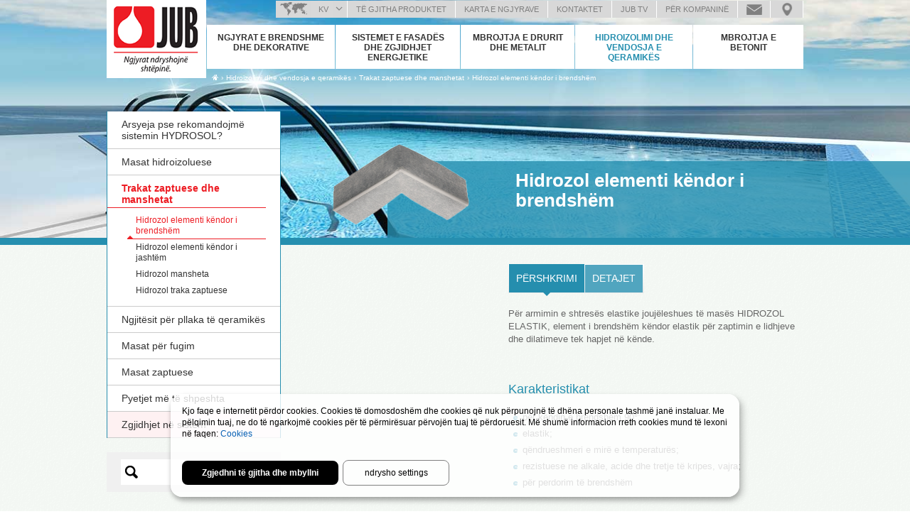

--- FILE ---
content_type: text/html; charset=utf-8
request_url: https://www.jubkosova.com/hidroizolimi-dhe-vendosja-e-qeramikes/trakat-zaptuese-dhe-manshetat/hidrozol-elementi-kendor-i
body_size: 13401
content:
<!doctype html>
<!-- paulirish.com/2008/conditional-stylesheets-vs-css-hacks-answer-neither/ -->
<!--[if lt IE 7]> <html class="no-js lt-ie9 lt-ie8 lt-ie7" lang="kv" xml:lang="kv" dir="ltr" 
  xmlns:og="http://ogp.me/ns#"
  xmlns:content="http://purl.org/rss/1.0/modules/content/"
  xmlns:dc="http://purl.org/dc/terms/"
  xmlns:foaf="http://xmlns.com/foaf/0.1/"
  xmlns:rdfs="http://www.w3.org/2000/01/rdf-schema#"
  xmlns:sioc="http://rdfs.org/sioc/ns#"
  xmlns:sioct="http://rdfs.org/sioc/types#"
  xmlns:skos="http://www.w3.org/2004/02/skos/core#"
  xmlns:xsd="http://www.w3.org/2001/XMLSchema#"> <![endif]-->
<!--[if IE 7]>    <html class="no-js lt-ie9 lt-ie8" lang="kv" xml:lang="kv" dir="ltr" 
  xmlns:og="http://ogp.me/ns#"
  xmlns:content="http://purl.org/rss/1.0/modules/content/"
  xmlns:dc="http://purl.org/dc/terms/"
  xmlns:foaf="http://xmlns.com/foaf/0.1/"
  xmlns:rdfs="http://www.w3.org/2000/01/rdf-schema#"
  xmlns:sioc="http://rdfs.org/sioc/ns#"
  xmlns:sioct="http://rdfs.org/sioc/types#"
  xmlns:skos="http://www.w3.org/2004/02/skos/core#"
  xmlns:xsd="http://www.w3.org/2001/XMLSchema#"> <![endif]-->
<!--[if IE 8]>    <html class="no-js lt-ie9" lang="kv" xml:lang="kv" dir="ltr" 
  xmlns:og="http://ogp.me/ns#"
  xmlns:content="http://purl.org/rss/1.0/modules/content/"
  xmlns:dc="http://purl.org/dc/terms/"
  xmlns:foaf="http://xmlns.com/foaf/0.1/"
  xmlns:rdfs="http://www.w3.org/2000/01/rdf-schema#"
  xmlns:sioc="http://rdfs.org/sioc/ns#"
  xmlns:sioct="http://rdfs.org/sioc/types#"
  xmlns:skos="http://www.w3.org/2004/02/skos/core#"
  xmlns:xsd="http://www.w3.org/2001/XMLSchema#"> <![endif]-->
<!--[if gt IE 8]><!--> <html class="no-js" xml:lang="kv" lang="kv" dir="ltr" 
  xmlns:og="http://ogp.me/ns#"
  xmlns:content="http://purl.org/rss/1.0/modules/content/"
  xmlns:dc="http://purl.org/dc/terms/"
  xmlns:foaf="http://xmlns.com/foaf/0.1/"
  xmlns:rdfs="http://www.w3.org/2000/01/rdf-schema#"
  xmlns:sioc="http://rdfs.org/sioc/ns#"
  xmlns:sioct="http://rdfs.org/sioc/types#"
  xmlns:skos="http://www.w3.org/2004/02/skos/core#"
  xmlns:xsd="http://www.w3.org/2001/XMLSchema#"> <!--<![endif]-->
  <head>

    <meta http-equiv="Content-Type" content="text/html; charset=utf-8" />
<link rel="shortcut icon" href="https://www.jubkosova.com/sites/www.jub.si/files/favicon.png" type="image/png" />
<meta content="IE=edge,chrome=1" http-equiv="X-UA-Compatible" />
<meta content="initial-scale=1.0, maximum-scale=1.0, user-scalable=no" name="viewport" />
<meta name="description" content="Për armimin e shtresës elastike joujëleshues të masës HIDROZOL ELASTIK, element i brendshëm këndor elastik për zaptimin e lidhjeve dhe dilatimeve tek hapjet në kënde. Karakteristikat për këndin e brendshëm 90°; elastik; qëndrueshmeri e mirë e temperaturës; rezistuese ne alkale, acide dhe tretje të kripes, vajra; për perdorim të brendshëm" />
<meta name="generator" content="Drupal 7 (https://www.drupal.org)" />
<link rel="canonical" href="https://www.jubkosova.com/hidroizolimi-dhe-vendosja-e-qeramikes/trakat-zaptuese-dhe-manshetat/hidrozol-elementi-kendor-i" />
<link rel="shortlink" href="https://www.jubkosova.com/node/4219" />
<meta property="og:site_name" content="JUB" />
<meta property="og:type" content="article" />
<meta property="og:url" content="https://www.jubkosova.com/hidroizolimi-dhe-vendosja-e-qeramikes/trakat-zaptuese-dhe-manshetat/hidrozol-elementi-kendor-i" />
<meta property="og:title" content="Hidrozol elementi këndor i brendshëm" />
<meta property="og:description" content="Për armimin e shtresës elastike joujëleshues të masës HIDROZOL ELASTIK, element i brendshëm këndor elastik për zaptimin e lidhjeve dhe dilatimeve tek hapjet në kënde. Karakteristikat për këndin e brendshëm 90°; elastik; qëndrueshmeri e mirë e temperaturës; rezistuese ne alkale, acide dhe tretje të kripes, vajra; për perdorim të brendshëm" />
<meta property="og:updated_time" content="2014-08-07T15:56:52+02:00" />
<meta property="article:published_time" content="2014-08-07T13:28:11+02:00" />
<meta property="article:modified_time" content="2014-08-07T15:56:52+02:00" />
    <title>Hidrozol elementi këndor i brendshëm | JUB</title>
    <link type="text/css" rel="stylesheet" href="https://www.jubkosova.com/sites/www.jub.si/files/css/css_xE-rWrJf-fncB6ztZfd2huxqgxu4WO-qwma6Xer30m4.css" media="all" />
<link type="text/css" rel="stylesheet" href="https://www.jubkosova.com/sites/www.jub.si/files/css/css_hYCLW089C9S9sP3ZYkuG6R-Q5ZHbEhblZBFjwZ_bE_I.css" media="all" />
<link type="text/css" rel="stylesheet" href="https://www.jubkosova.com/sites/www.jub.si/files/css/css_bfkTvs3oSzFcRQxWq_QP5Q1WwoFjFafeSQwfnIA8z_w.css" media="all" />
<link type="text/css" rel="stylesheet" href="https://www.jubkosova.com/sites/www.jub.si/files/css/css_LYsgESsB57xyAOrKREY3huesnUqvd0Fe5CynGTLqaVQ.css" media="all" />
    <!--[if lt IE 9]>
      <script src="/sites/www.jub.si/themes/jub/js/excanvas.js"></script>
    <![endif]-->
    <script type="text/javascript" src="https://www.jubkosova.com/sites/all/libraries/modernizr/modernizr-custom.js?sys8ql"></script>
<script type="text/javascript" src="//ajax.googleapis.com/ajax/libs/jquery/1.7.2/jquery.min.js"></script>
<script type="text/javascript">
<!--//--><![CDATA[//><!--
window.jQuery || document.write("<script src='/sites/www.jub.si/modules/contrib/jquery_update/replace/jquery/1.7/jquery.min.js'>\x3C/script>")
//--><!]]>
</script>
<script type="text/javascript" src="https://www.jubkosova.com/misc/jquery-extend-3.4.0.js?v=1.7.2"></script>
<script type="text/javascript" src="https://www.jubkosova.com/misc/jquery-html-prefilter-3.5.0-backport.js?v=1.7.2"></script>
<script type="text/javascript" src="https://www.jubkosova.com/misc/jquery.once.js?v=1.2"></script>
<script type="text/javascript" src="https://www.jubkosova.com/misc/drupal.js?sys8ql"></script>
<script type="text/javascript" src="https://www.jubkosova.com/sites/www.jub.si/modules/contrib/jquery_update/replace/ui/external/jquery.cookie.js?v=67fb34f6a866c40d0570"></script>
<script type="text/javascript" src="https://www.jubkosova.com/sites/www.jub.si/modules/contrib/jquery_update/replace/jquery.form/4/jquery.form.min.js?v=4.2.1"></script>
<script type="text/javascript" src="https://www.jubkosova.com/misc/ajax.js?v=7.81"></script>
<script type="text/javascript" src="https://www.jubkosova.com/sites/www.jub.si/modules/contrib/jquery_update/js/jquery_update.js?v=0.0.1"></script>
<script type="text/javascript" src="https://www.jubkosova.com/sites/www.jub.si/files/languages/kv_Jl4tJ8M08--Ixlhwe50bAsgGcJ4DwK6lRdG8IN8_kI4.js?sys8ql"></script>
<script type="text/javascript" src="https://www.jubkosova.com/sites/all/libraries/colorbox/jquery.colorbox-min.js?sys8ql"></script>
<script type="text/javascript" src="https://www.jubkosova.com/sites/all/modules/contrib/colorbox/js/colorbox.js?sys8ql"></script>
<script type="text/javascript" src="https://www.jubkosova.com/sites/all/modules/contrib/colorbox/styles/stockholmsyndrome/colorbox_style.js?sys8ql"></script>
<script type="text/javascript" src="https://www.jubkosova.com/sites/www.jub.si/modules/contrib/fancybox/fancybox.js?sys8ql"></script>
<script type="text/javascript" src="https://www.jubkosova.com/sites/www.jub.si/libraries/fancybox/source/jquery.fancybox.pack.js?sys8ql"></script>
<script type="text/javascript" src="https://www.jubkosova.com/sites/www.jub.si/modules/contrib/custom_search/js/custom_search.js?sys8ql"></script>
<script type="text/javascript" src="https://www.jubkosova.com/sites/www.jub.si/modules/contrib/flag/theme/flag.js?sys8ql"></script>
<script type="text/javascript" src="https://www.jubkosova.com/sites/www.jub.si/modules/contrib/views_load_more/views_load_more.js?sys8ql"></script>
<script type="text/javascript" src="https://www.jubkosova.com/sites/all/modules/contrib/views/js/base.js?sys8ql"></script>
<script type="text/javascript" src="https://www.jubkosova.com/misc/progress.js?v=7.81"></script>
<script type="text/javascript" src="https://www.jubkosova.com/sites/www.jub.si/modules/contrib/views_flag_refresh/views_flag_refresh.js?sys8ql"></script>
<script type="text/javascript" src="https://www.jubkosova.com/sites/all/modules/contrib/views/js/ajax_view.js?sys8ql"></script>
<script type="text/javascript" src="https://www.jubkosova.com/sites/all/modules/contrib/field_group/field_group.js?sys8ql"></script>
<script type="text/javascript" src="https://www.jubkosova.com/sites/www.jub.si/themes/jub/js/vendor/touche.min.js?sys8ql"></script>
<script type="text/javascript" src="https://www.jubkosova.com/sites/www.jub.si/themes/jub/js/vendor/jquery.easing.1.3.js?sys8ql"></script>
<script type="text/javascript" src="https://www.jubkosova.com/sites/www.jub.si/themes/jub/js/vendor/jquery.bxslider.min.js?sys8ql"></script>
<script type="text/javascript" src="https://www.jubkosova.com/sites/www.jub.si/themes/jub/js/vendor/jquery.placeholder.min.js?sys8ql"></script>
<script type="text/javascript" src="https://www.jubkosova.com/sites/www.jub.si/themes/jub/js/jquery.jub.js?sys8ql"></script>
<script type="text/javascript">
<!--//--><![CDATA[//><!--
jQuery.extend(Drupal.settings, {"basePath":"\/","pathPrefix":"","ajaxPageState":{"theme":"jub","theme_token":"jhB7n0JpUXT2nDxdEuBglIpCsmJL3we58ZPI_vLAm2Y","jquery_version":"1.7","js":{"sites\/all\/libraries\/modernizr\/modernizr-custom.js":1,"\/\/ajax.googleapis.com\/ajax\/libs\/jquery\/1.7.2\/jquery.min.js":1,"0":1,"misc\/jquery-extend-3.4.0.js":1,"misc\/jquery-html-prefilter-3.5.0-backport.js":1,"misc\/jquery.once.js":1,"misc\/drupal.js":1,"sites\/www.jub.si\/modules\/contrib\/jquery_update\/replace\/ui\/external\/jquery.cookie.js":1,"sites\/www.jub.si\/modules\/contrib\/jquery_update\/replace\/jquery.form\/4\/jquery.form.min.js":1,"misc\/ajax.js":1,"sites\/www.jub.si\/modules\/contrib\/jquery_update\/js\/jquery_update.js":1,"public:\/\/languages\/kv_Jl4tJ8M08--Ixlhwe50bAsgGcJ4DwK6lRdG8IN8_kI4.js":1,"sites\/all\/libraries\/colorbox\/jquery.colorbox-min.js":1,"sites\/all\/modules\/contrib\/colorbox\/js\/colorbox.js":1,"sites\/all\/modules\/contrib\/colorbox\/styles\/stockholmsyndrome\/colorbox_style.js":1,"sites\/www.jub.si\/modules\/contrib\/fancybox\/fancybox.js":1,"sites\/www.jub.si\/libraries\/fancybox\/source\/jquery.fancybox.pack.js":1,"sites\/www.jub.si\/modules\/contrib\/custom_search\/js\/custom_search.js":1,"sites\/www.jub.si\/modules\/contrib\/flag\/theme\/flag.js":1,"sites\/www.jub.si\/modules\/contrib\/views_load_more\/views_load_more.js":1,"sites\/all\/modules\/contrib\/views\/js\/base.js":1,"misc\/progress.js":1,"sites\/www.jub.si\/modules\/contrib\/views_flag_refresh\/views_flag_refresh.js":1,"sites\/all\/modules\/contrib\/views\/js\/ajax_view.js":1,"sites\/all\/modules\/contrib\/field_group\/field_group.js":1,"sites\/www.jub.si\/themes\/jub\/js\/vendor\/touche.min.js":1,"sites\/www.jub.si\/themes\/jub\/js\/vendor\/jquery.easing.1.3.js":1,"sites\/www.jub.si\/themes\/jub\/js\/vendor\/jquery.bxslider.min.js":1,"sites\/www.jub.si\/themes\/jub\/js\/vendor\/jquery.placeholder.min.js":1,"sites\/www.jub.si\/themes\/jub\/js\/jquery.jub.js":1},"css":{"modules\/system\/system.base.css":1,"modules\/system\/system.menus.css":1,"modules\/system\/system.messages.css":1,"modules\/system\/system.theme.css":1,"modules\/field\/theme\/field.css":1,"modules\/node\/node.css":1,"modules\/search\/search.css":1,"modules\/user\/user.css":1,"sites\/all\/modules\/contrib\/views\/css\/views.css":1,"sites\/all\/modules\/contrib\/colorbox\/styles\/stockholmsyndrome\/colorbox_style.css":1,"sites\/www.jub.si\/modules\/contrib\/ctools\/css\/ctools.css":1,"sites\/www.jub.si\/libraries\/fancybox\/source\/jquery.fancybox.css":1,"sites\/www.jub.si\/modules\/contrib\/flag\/theme\/flag.css":1,"sites\/www.jub.si\/modules\/contrib\/custom_search\/custom_search.css":1,"sites\/www.jub.si\/themes\/jub\/css\/normalize.css":1,"sites\/www.jub.si\/themes\/jub\/css\/base.less":1,"sites\/www.jub.si\/themes\/jub\/css\/style.less":1}},"colorbox":{"opacity":"0.85","current":"{current} of {total}","previous":"\u00ab Prev","next":"Next \u00bb","close":"Close","maxWidth":"98%","maxHeight":"98%","fixed":true,"mobiledetect":true,"mobiledevicewidth":"480px","specificPagesDefaultValue":"admin*\nimagebrowser*\nimg_assist*\nimce*\nnode\/add\/*\nnode\/*\/edit\nprint\/*\nprintpdf\/*\nsystem\/ajax\nsystem\/ajax\/*"},"fancybox":{"options":{"padding":10,"margin":40,"width":"auto","height":"auto","minWidth":260,"wrapCSS":"fancybox-jub","nextClick":1,"mouseWheel":0,"nextEffect":"fade","prevEffect":"fade"},"helpers":{"title":{"type":"inside"}}},"custom_search":{"form_target":"_self","solr":0},"flag":{"anonymous":true},"views":{"ajax_path":"\/views\/ajax","ajaxViews":{"views_dom_id:1f149f88edacdb4286f69c624427441c":{"view_name":"flags","view_display_id":"flag_count","view_args":"","view_path":"node\/4219","view_base_path":"shopping-list","view_dom_id":"1f149f88edacdb4286f69c624427441c","pager_element":0}}},"urlIsAjaxTrusted":{"\/views\/ajax":true,"\/hidroizolimi-dhe-vendosja-e-qeramikes\/trakat-zaptuese-dhe-manshetat\/hidrozol-elementi-kendor-i":true},"better_exposed_filters":{"views":{"flags":{"displays":{"flag_count":{"filters":[]},"product_flag":{"filters":[]}}},"videos":{"displays":{"video":{"filters":[]}}},"images":{"displays":{"images":{"filters":[]}}},"documents":{"displays":{"brochures":{"filters":[]}}}}},"viewsFlagRefresh":{"imagePath":"\/sites\/www.jub.si\/modules\/contrib\/views_flag_refresh\/images","flags":{"products":{"flags-flag_count":{"themeHook":false,"themeHookPost":false}}}},"field_group":{"div":"full"}});
//--><!]]>
</script>
    <!-- <script src="https://maps.googleapis.com/maps/api/js?key=AIzaSyAX4IriFKzKZAOOq4shiX9GPx7TEXgtEZ8" async defer></script> -->
    <!--<div id="fb-root"></div>-->
    <script src="//connect.facebook.net/sl_SI/all.js"></script>
    
    
    
    
    
    
    
    
          <!-- Google Tag Manager -->
      <script data-type="application/javascript" type="text/plain" data-name="google-tag-manager">(function(w,d,s,l,i){w[l]=w[l]||[];w[l].push({'gtm.start':
      new Date().getTime(),event:'gtm.js'});var f=d.getElementsByTagName(s)[0],
      j=d.createElement(s),dl=l!='dataLayer'?'&l='+l:'';j.async=true;j.src=
      'https://www.googletagmanager.com/gtm.js?id='+i+dl;f.parentNode.insertBefore(j,f);
      })(window,document,'script','dataLayer','GTM-MRBRFXD');</script>
      <!-- End Google Tag Manager -->
    
    
    
    
    
    
    
    <script type="text/javascript">
      function readCookie(name) {
        var nameEQ = name + "=";
        var ca = document.cookie.split(';');
        for (var i = 0; i < ca.length; i++) {
            var c = ca[i];
            while (c.charAt(0) == ' ') c = c.substring(1, c.length);
            if (c.indexOf(nameEQ) == 0) return c.substring(nameEQ.length, c.length);
        }
        return null;
      }

      // Set to false if opt-in required
      var trackByDefault = false;
      if (readCookie('jub-doo_cookiecontrol') == 'yes') {
        trackByDefault = true;
      }

      function acEnableTracking() {
        var expiration = new Date(new Date().getTime() + 1000 * 60 * 60 * 24 * 30);
        document.cookie = "ac_enable_tracking=1; expires= " + expiration + "; path=/";
        acTrackVisit();
      }

      function acTrackVisit() {
        var trackcmp_email = '';
        var trackcmp = document.createElement("script");
        trackcmp.async = true;
        trackcmp.type = 'text/javascript';
        trackcmp.src = '//trackcmp.net/visit?actid=1000069878&e='+encodeURIComponent(trackcmp_email)+'&r='+encodeURIComponent(document.referrer)+'&u='+encodeURIComponent(window.location.href);
        var trackcmp_s = document.getElementsByTagName("script");
        if (trackcmp_s.length) {
          trackcmp_s[0].parentNode.appendChild(trackcmp);
        } else {
          var trackcmp_h = document.getElementsByTagName("head");
          trackcmp_h.length && trackcmp_h[0].appendChild(trackcmp);
        }
      }

      if (trackByDefault || /(^|; )ac_enable_tracking=([^;]+)/.test(document.cookie)) {
        acEnableTracking();
      }
    </script>


    
    
  </head>

  <body class="html not-front not-logged-in no-sidebars page-node page-node- page-node-4219 node-type-product main-menu-4 i18n-kv" >
    
    

	
  
  
  
  
  
  
  
  
  
      <!-- Google Tag Manager (noscript) -->
    <noscript><iframe data-name="google-tag-manager" data-src="https://www.googletagmanager.com/ns.html?id=GTM-MRBRFXD" height="0" width="0" style="display:none;visibility:hidden"></iframe></noscript>
    <!-- End Google Tag Manager (noscript) -->
  
  

    


        
<div id="page-wrapper">

  <header id="page-header" class="page-header">
    <div class="mobile-menu">
      <div class="menu-hamburger">
        <div class="line"></div>
        <div class="line"></div>
        <div class="line"></div>
      </div>
    </div>
          <a id="logo" href="/" title="JUB Colours complete your home">
        <img src="https://www.jubkosova.com/sites/www.jub.si/files/logo_kv_1.png" alt="Logo JUB d.o.o." title="JUB Colours complete your home logo">
      </a>
          <div class="region region-header">
    <div id="block-menu_block-105" class="block block-menu-block clearfix">
  <div class="block-inner">
                <div class="content" >
      <div class="menu-block-wrapper menu-block-105 menu-name-menu-info-menu-kv parent-mlid-0 menu-level-1">
  <ul class="menu"><li class="first expanded menu-mlid-7458 level-1"><a href="/te-gjitha-produktet/produktet">Të gjitha produktet</a><ul class="menu"><li class="first leaf menu-mlid-7461 level-2"><a href="/te-gjitha-produktet/produktet">Të gjitha produktet</a></li>
<li class="leaf menu-mlid-7462 level-2"><a href="/te-gjitha-produktet/zgjidhjet-ne-sistem">Zgjidhjet në sistem</a></li>
<li class="leaf menu-mlid-7463 level-2"><a href="/te-gjitha-produktet/dokumentet">Dokumentet</a></li>
<li class="last leaf menu-mlid-7818 level-2"><a href="/te-gjitha-produktet/pyetje-te-shpeshta-0">Pyetje të shpeshta</a></li>
</ul></li>
<li class="expanded menu-mlid-7459 level-1"><a href="/karta-kv">Karta e ngjyrave</a><ul class="menu"><li class="first leaf menu-mlid-7460 level-2"><a href="/karta-kv">Karta e ngjyrave</a></li>
<li class="leaf menu-mlid-12147 grey level-2"><a href="/karta-e-ngjyrave/ngjyra-e-vitit-2020">Ngjyra e vitit 2020</a></li>
<li class="last expanded menu-mlid-12182 grey level-2"><a href="/karta-e-ngjyrave/trendi-i-ngjyrave-2020">Trendi i ngjyrave 2020</a><ul class="menu"><li class="first leaf menu-mlid-12183 level-3"><a href="/karta-e-ngjyrave/trendi-i-ngjyrave-2020/jub-trendi-i-ngjyrave-2020">JUB trendi i ngjyrave 2020</a></li>
<li class="leaf menu-mlid-12184 level-3"><a href="/karta-e-ngjyrave/trendi-i-ngjyrave-2020/fshehtesite-dimerore">FSHEHTËSITË DIMËRORE</a></li>
<li class="leaf menu-mlid-12185 level-3"><a href="/karta-e-ngjyrave/trendi-i-ngjyrave-2020/butesia-pranverore">BUTËSIA PRANVERORE</a></li>
<li class="leaf menu-mlid-12186 level-3"><a href="/karta-e-ngjyrave/trendi-i-ngjyrave-2020/freskia-verore">FRESKIA VERORE</a></li>
<li class="last leaf menu-mlid-12187 level-3"><a href="/karta-e-ngjyrave/trendi-i-ngjyrave-2020/ngrohtesia-vjeshtore">NGROHTËSIA VJESHTORE</a></li>
</ul></li>
</ul></li>
<li class="leaf menu-mlid-7424 level-1"><a href="/kontaktet">Kontaktet</a></li>
<li class="leaf menu-mlid-12253 level-1"><a href="/jub-tv-ko">JUB TV</a></li>
<li class="expanded menu-mlid-7426 level-1"><a href="/kompanine">Për kompaninë</a><ul class="menu"><li class="first leaf menu-mlid-7428 level-2"><a href="/kompanine/grupi-jub-jashte-sllovenise">Grupi JUB jashtë Slovenisë</a></li>
<li class="leaf menu-mlid-7427 level-2"><a href="/kompanine/grupi-jub-ne-slloveni">Grupi JUB në Slloveni</a></li>
<li class="expanded menu-mlid-12780 level-2"><a href="/kompanine/jub-akademi">JUB akademi</a><ul class="menu"><li class="first leaf menu-mlid-12781 level-3"><a href="/kompanine/jub-akademi/ngjyrat-e-brendshme-antibakteriale-dhe-analiza-e-detajeve-te-rendesishme-ne">Ngjyrat e brendshme antibakteriale dhe analiza e detajeve të rëndësishme në fasadë 23.12.2020</a></li>
<li class="last leaf menu-mlid-12821 level-3"><a href="/kompanine/jub-akademi/seminar-za-arhitekte-i-izvodace">Seminar za arhitekte i izvodače</a></li>
</ul></li>
<li class="leaf menu-mlid-7785 level-2"><a href="/kompanine/qendra-hulumtuese-teknologjike-jub">Qendra Hulumtuese Teknologjike JUB</a></li>
<li class="leaf menu-mlid-14129 level-2"><a href="/raportimi-i-shkeljeve-ne-grupacionin-jub-0">Raportimi i shkeljeve në Grupacionin JUB</a></li>
<li class="last leaf menu-mlid-7786 level-2"><a href="/kompanine/referencat">Referencat</a></li>
</ul></li>
<li class="leaf menu-mlid-12475 menu-ask-us level-1"><a href="/dergo-pyetje-apo-kerkese" class="menu-ask-us">Dërgo pyetje apo kërkesë</a></li>
<li class="last leaf menu-mlid-12474 menu-locations level-1"><a href="https://www.jubkosova.com/locations-map?locations_country=kv" class="menu-locations">Harta e lokacionit</a></li>
</ul></div>
    </div>
  </div>
</div><div id="block-views-flags-flag_count" class="block block-views clearfix">
  <div class="block-inner">
                <div class="content" >
      <div class="view view-flags view-id-flags view-display-id-flag_count view-dom-id-1f149f88edacdb4286f69c624427441c">
        
  
  
      <div class="view-content">
        <h3><a href="/lista-e-blerjeve" title="Lista e blerjeve" ><span class="flag-count">0</span><span class="flag-text"> Lista e blerjeve</span></a></h3>
  <div class="views-row views-row-1 views-row-odd views-row-first views-row-last">
      
  <div class="flag flag-0-Lista-e-blerjeve">        <a href="/lista-e-blerjeve" title="Lista e blerjeve" ><span class="flag-count">0</span><span class="flag-text"> Lista e blerjeve</span></a>  </div>  </div>
    </div>
  
  
  
  
  
  
</div>    </div>
  </div>
</div><div id="block-menu_block-106" class="block block-menu-block clearfix">
  <div class="block-inner">
                <div class="content" >
      <div class="menu-block-wrapper menu-block-106 menu-name-menu-main-menu-kv parent-mlid-0 menu-level-1">
  <ul class="menu"><li class="first expanded menu-mlid-4467 menu-item-1 level-1"><a href="/ngjyrat-e-brendshme-dhe-dekorative">Ngjyrat e brendshme dhe dekorative</a><ul class="menu"><li class="first expanded menu-mlid-4489 level-2"><a href="/ngjyrat-e-brendshme-dhe-dekorative/ngjyrat-e-brendshme">Ngjyrat e brendshme</a><ul class="menu"><li class="first leaf menu-mlid-4497 level-3"><a href="/ngjyrat-e-brendshme-dhe-dekorative/ngjyrat-e-brendshme/jupol-classic">JUPOL Classic</a></li>
<li class="leaf menu-mlid-4492 level-3"><a href="/ngjyrat-e-brendshme-dhe-dekorative/ngjyrat-e-brendshme/jupol-gold">JUPOL Gold</a></li>
<li class="leaf menu-mlid-4491 level-3"><a href="/ngjyrat-e-brendshme-dhe-dekorative/ngjyrat-e-brendshme/jupol-brilliant">JUPOL Brilliant</a></li>
<li class="leaf menu-mlid-4514 level-3"><a href="/ngjyrat-e-brendshme-dhe-dekorative/ngjyrat-e-brendshme/jupol-latex-mat">JUPOL Latex mat</a></li>
<li class="leaf menu-mlid-4518 level-3"><a href="/ngjyrat-e-brendshme-dhe-dekorative/ngjyrat-e-brendshme/jupol-latex-gjysmemat">JUPOL Latex gjysmëmat</a></li>
<li class="leaf menu-mlid-4521 level-3"><a href="/ngjyrat-e-brendshme-dhe-dekorative/ngjyrat-e-brendshme/jupol-latex-saten">JUPOL Latex saten</a></li>
<li class="leaf menu-mlid-4496 level-3"><a href="/ngjyrat-e-brendshme-dhe-dekorative/ngjyrat-e-brendshme/jupol-trend">JUPOL Trend</a></li>
<li class="last leaf menu-mlid-4508 level-3"><a href="/ngjyrat-e-brendshme-dhe-dekorative/ngjyrat-e-brendshme/jupol-junior">JUPOL Junior</a></li>
</ul></li>
<li class="expanded menu-mlid-4504 level-2"><a href="/ngjyrat-e-brendshme-dhe-dekorative/perpunimi-dekorativ-i-siperfaqeve-te-mureve-te-brendshme">Përpunimi dekorativ i sipërfaqeve të mureve të brendshme</a><ul class="menu"><li class="first leaf menu-mlid-6762 level-3"><a href="/ngjyrat-e-brendshme-dhe-dekorative/perpunimi-dekorativ-i-siperfaqeve-te-mureve-te-brendshme/decor">DECOR Antique</a></li>
<li class="leaf menu-mlid-6769 level-3"><a href="/ngjyrat-e-brendshme-dhe-dekorative/perpunimi-dekorativ-i-siperfaqeve-te-mureve-te-brendshme/decor-0">DECOR Glamour</a></li>
<li class="leaf menu-mlid-6770 level-3"><a href="/ngjyrat-e-brendshme-dhe-dekorative/perpunimi-dekorativ-i-siperfaqeve-te-mureve-te-brendshme/decor-1">DECOR Marmorin</a></li>
<li class="last leaf menu-mlid-6772 level-3"><a href="/ngjyrat-e-brendshme-dhe-dekorative/perpunimi-dekorativ-i-siperfaqeve-te-mureve-te-brendshme/decor-2">DECOR Marmorin Shine</a></li>
</ul></li>
<li class="expanded menu-mlid-4502 level-2"><a href="/ngjyrat-e-brendshme-dhe-dekorative/ngjyra-te-brendshme-dhe-produkte-siperfaqe-problematike">Ngjyra të brendshme dhe produkte për sipërfaqe problematike</a><ul class="menu"><li class="first leaf menu-mlid-6735 level-3"><a href="/ngjyrat-e-brendshme-dhe-dekorative/ngjyra-te-brendshme-dhe-produkte-siperfaqe-problematike/algicid">Algicid Plus</a></li>
<li class="leaf menu-mlid-6755 level-3"><a href="/ngjyrat-e-brendshme-dhe-dekorative/ngjyra-te-brendshme-dhe-produkte-siperfaqe-problematike/amikol">Amikol</a></li>
<li class="leaf menu-mlid-6739 level-3"><a href="/ngjyrat-e-brendshme-dhe-dekorative/ngjyra-te-brendshme-dhe-produkte-siperfaqe-problematike/jupol-1">JUPOL Block</a></li>
<li class="leaf menu-mlid-6736 level-3"><a href="/ngjyrat-e-brendshme-dhe-dekorative/ngjyra-te-brendshme-dhe-produkte-siperfaqe-problematike/jupol">JUPOL Citro</a></li>
<li class="leaf menu-mlid-6738 level-3"><a href="/ngjyrat-e-brendshme-dhe-dekorative/ngjyra-te-brendshme-dhe-produkte-siperfaqe-problematike/jupol-0">JUPOL Strong</a></li>
<li class="last leaf menu-mlid-6717 level-3"><a href="/ngjyrat-e-brendshme-dhe-dekorative/ngjyra-te-brendshme-dhe-produkte-siperfaqe-problematike/jubocid">Jubocid</a></li>
</ul></li>
<li class="expanded menu-mlid-6797 level-2"><a href="/ngjyrat-e-brendshme-dhe-dekorative/lyresit-themelore">Lyrësit themelorë</a><ul class="menu"><li class="first leaf menu-mlid-6796 level-3"><a href="/ngjyrat-e-brendshme-dhe-dekorative/lyresit-themelore/akril-emulzija">Akril emulzija</a></li>
<li class="last leaf menu-mlid-6841 level-3"><a href="/ngjyrat-e-brendshme-dhe-dekorative/lyresit-themelore/dry-wall-primer">DRY WALL Primer</a></li>
</ul></li>
<li class="expanded menu-mlid-6842 level-2"><a href="/ngjyrat-e-brendshme-dhe-dekorative/lendet-rrafshuese">Lëndët rrafshuese</a><ul class="menu"><li class="first leaf menu-mlid-7350 level-3"><a href="/ngjyrat-e-brendshme-dhe-dekorative/lendet-rrafshuese/juboglet">Juboglet</a></li>
<li class="leaf menu-mlid-6843 level-3"><a href="/ngjyrat-e-brendshme-dhe-dekorative/lendet-rrafshuese/jubolin">Jubolin</a></li>
<li class="leaf menu-mlid-7326 level-3"><a href="/ngjyrat-e-brendshme-dhe-dekorative/lendet-rrafshuese/jubolin-p-25">Jubolin P-25</a></li>
<li class="leaf menu-mlid-7344 level-3"><a href="/ngjyrat-e-brendshme-dhe-dekorative/lendet-rrafshuese/jubolin-p-50">Jubolin P-50</a></li>
<li class="leaf menu-mlid-7306 level-3"><a href="/ngjyrat-e-brendshme-dhe-dekorative/lendet-rrafshuese/jubolin-reparatur">Jubolin Reparatur</a></li>
<li class="leaf menu-mlid-7327 level-3"><a href="/ngjyrat-e-brendshme-dhe-dekorative/lendet-rrafshuese/nivelin">Nivelin</a></li>
<li class="leaf menu-mlid-7347 level-3"><a href="/ngjyrat-e-brendshme-dhe-dekorative/lendet-rrafshuese/nivelin-d">Nivelin D</a></li>
<li class="last leaf menu-mlid-7351 level-3"><a href="/ngjyrat-e-brendshme-dhe-dekorative/lendet-rrafshuese/tlakolin">Tlakolin</a></li>
</ul></li>
<li class="expanded menu-mlid-6787 level-2"><a href="/ngjyrat-e-brendshme-dhe-dekorative/produktet-nuancim">Produktet për nuancim</a><ul class="menu"><li class="first leaf menu-mlid-6789 level-3"><a href="/ngjyrat-e-brendshme-dhe-dekorative/produktet-nuancim/dipi-color">Dipi Color</a></li>
<li class="leaf menu-mlid-6794 level-3"><a href="/ngjyrat-e-brendshme-dhe-dekorative/produktet-nuancim/dipi-koncentrat">Dipi koncentrat</a></li>
<li class="last leaf menu-mlid-6795 level-3"><a href="/ngjyrat-e-brendshme-dhe-dekorative/produktet-nuancim/uniton">Uniton</a></li>
</ul></li>
<li class="leaf menu-mlid-7112 level-2"><a href="/ngjyrat-e-brendshme-dhe-dekorative/trendet-e-ngjyrave">Trendet e ngjyrave</a></li>
<li class="expanded menu-mlid-7389 pink level-2"><a href="/ngjyrat-e-brendshme-dhe-dekorative/zgjidhjet-ne-sistem">Zgjidhjet në sistem</a><ul class="menu"><li class="first leaf menu-mlid-7782 level-3"><a href="/ngjyrat-e-brendshme-dhe-dekorative/zgjidhjet-ne-sistem/ngjyrosja-e-mureve-te-brendshme">Ngjyrosja e mureve të brendshme</a></li>
<li class="leaf menu-mlid-7784 level-3"><a href="/ngjyrat-e-brendshme-dhe-dekorative/zgjidhjet-ne-sistem/rrafshimi-dhe-lemimi-i-mureve-e-tavaneve">Rrafshimi dhe lëmimi i mureve dhe tavaneve</a></li>
<li class="leaf menu-mlid-7374 level-3"><a href="/ngjyrat-e-brendshme-dhe-dekorative/zgjidhjet-ne-sistem/sanimi-i-siperfaqeve-te-mureve-me-lageshti">Sanimi i sipërfaqeve të mureve me lagështi</a></li>
<li class="last leaf menu-mlid-7783 level-3"><a href="/ngjyrat-e-brendshme-dhe-dekorative/zgjidhjet-ne-sistem/zgjidhja-e-siperfaqeve-te-brendshme">Zgjidhja e sipërfaqeve të brendshme problematike</a></li>
</ul></li>
<li class="expanded menu-mlid-7787 grey level-2"><a href="/ngjyrat-e-brendshme-dhe-dekorative/pyetjet-me-te-shpeshta">Pyetjet më të shpeshta</a><ul class="menu"><li class="first leaf menu-mlid-7788 level-3"><a href="/ngjyrat-e-brendshme-dhe-dekorative/pyetjet-me-te-shpeshta/myku-ne-muret-e-shtepise">Myku në muret e shtëpisë</a></li>
<li class="leaf menu-mlid-7790 level-3"><a href="/ngjyrat-e-brendshme-dhe-dekorative/pyetjet-me-te-shpeshta/perzgjedhja-e-bojaxhise-lyerje">Përzgjedhja e bojaxhisë për lyerje</a></li>
<li class="last leaf menu-mlid-7789 level-3"><a href="/ngjyrat-e-brendshme-dhe-dekorative/pyetjet-me-te-shpeshta/sanimi-i-siperfaqeve-te-brendshme-me-rast">Sanimi i sipërfaqeve të brendshme me rast të vërshimeve</a></li>
</ul></li>
<li class="expanded menu-mlid-8027 grey level-2"><a href="/ngjyrat-e-brendshme-dhe-dekorative/teknikat-dekorative">Teknikat dekorative</a><ul class="menu"><li class="first leaf menu-mlid-8028 level-3"><a href="/ngjyrat-e-brendshme-dhe-dekorative/teknikat-dekorative/aurora-pamja-e-gurit">&quot;Aurora&quot; pamja e gurit</a></li>
<li class="leaf menu-mlid-8029 level-3"><a href="/ngjyrat-e-brendshme-dhe-dekorative/teknikat-dekorative/classic-linjat-e-bukura-dhe-te-trubullta">&quot;Classic&quot; linjat e bukura dhe të trubullta</a></li>
<li class="leaf menu-mlid-8030 level-3"><a href="/ngjyrat-e-brendshme-dhe-dekorative/teknikat-dekorative/egeo-mermer-natyral">&quot;Egeo&quot; Mermer Natyral</a></li>
<li class="last leaf menu-mlid-8031 level-3"><a href="/ngjyrat-e-brendshme-dhe-dekorative/teknikat-dekorative/jeans-pamje-e-teksasit">&quot;Jeans&quot; - Pamje e Teksasit</a></li>
</ul></li>
<li class="last leaf menu-mlid-11341 level-2"><a href="/ngjyrat-e-brendshme-dhe-dekorative/aplikacioni-jub-home-painter">Aplikacioni JUB Home painter</a></li>
</ul></li>
<li class="expanded menu-mlid-4505 menu-item-2 level-1"><a href="/sistemet-e-fasades-dhe-zgjidhjet-energjetike">Sistemet e fasadës dhe zgjidhjet energjetike</a><ul class="menu"><li class="first expanded menu-mlid-7397 level-2"><a href="/sistemet-e-fasades-dhe-zgjidhjet-energjetike/ngjyrat-e-fasades">Ngjyrat e fasadës</a><ul class="menu"><li class="first leaf menu-mlid-7416 level-3"><a href="/sistemet-e-fasades-dhe-zgjidhjet-energjetike/ngjyrat-e-fasades/acrylcolor">Acrylcolor</a></li>
<li class="leaf menu-mlid-7417 level-3"><a href="/sistemet-e-fasades-dhe-zgjidhjet-energjetike/ngjyrat-e-fasades/jubosil-hydrophob">Jubosil hydrophob</a></li>
<li class="leaf menu-mlid-7418 level-3"><a href="/sistemet-e-fasades-dhe-zgjidhjet-energjetike/ngjyrat-e-fasades/nanoxilcolor">Nanoxilcolor</a></li>
<li class="leaf menu-mlid-7419 level-3"><a href="/sistemet-e-fasades-dhe-zgjidhjet-energjetike/ngjyrat-e-fasades/revitalcolor-ag">Revitalcolor AG</a></li>
<li class="leaf menu-mlid-7420 level-3"><a href="/sistemet-e-fasades-dhe-zgjidhjet-energjetike/ngjyrat-e-fasades/revitalcolor-silicate">Revitalcolor silicate</a></li>
<li class="last leaf menu-mlid-7421 level-3"><a href="/sistemet-e-fasades-dhe-zgjidhjet-energjetike/ngjyrat-e-fasades/revitalcolor-silicone">Revitalcolor silicone</a></li>
</ul></li>
<li class="expanded menu-mlid-7398 level-2"><a href="/sistemet-e-fasades-dhe-zgjidhjet-energjetike/suvate-dekorative">Suvatë dekorative</a><ul class="menu"><li class="first leaf menu-mlid-7411 level-3"><a href="/sistemet-e-fasades-dhe-zgjidhjet-energjetike/suvate-dekorative/kulirplast-18-premium">Kulirplast 1.8 premium</a></li>
<li class="leaf menu-mlid-7412 level-3"><a href="/sistemet-e-fasades-dhe-zgjidhjet-energjetike/suvate-dekorative/kulirplast-20">Kulirplast 2.0</a></li>
<li class="leaf menu-mlid-7396 level-3"><a href="/sistemet-e-fasades-dhe-zgjidhjet-energjetike/suvate-dekorative/nanoxil-g">Nanoxil G</a></li>
<li class="leaf menu-mlid-7408 level-3"><a href="/sistemet-e-fasades-dhe-zgjidhjet-energjetike/suvate-dekorative/suva-akrilike-e-gerryer">Suva akrilike e gërryer</a></li>
<li class="leaf menu-mlid-7407 level-3"><a href="/sistemet-e-fasades-dhe-zgjidhjet-energjetike/suvate-dekorative/suva-akrilike-e-lemuar">Suva akrilike e lëmuar</a></li>
<li class="leaf menu-mlid-7403 level-3"><a href="/sistemet-e-fasades-dhe-zgjidhjet-energjetike/suvate-dekorative/suva-silikoni-e-gerryer">Suva silikoni e gërryer</a></li>
<li class="leaf menu-mlid-7402 level-3"><a href="/sistemet-e-fasades-dhe-zgjidhjet-energjetike/suvate-dekorative/suva-silikoni-e-lemuar">Suva silikoni e lëmuar</a></li>
<li class="leaf menu-mlid-7404 level-3"><a href="/sistemet-e-fasades-dhe-zgjidhjet-energjetike/suvate-dekorative/unixil-g">Unixil G</a></li>
<li class="leaf menu-mlid-7414 level-3"><a href="/sistemet-e-fasades-dhe-zgjidhjet-energjetike/suvate-dekorative/xtg-suva-akrilike-e-lemuar">XTG - suva akrilike e lëmuar</a></li>
<li class="leaf menu-mlid-7410 level-3"><a href="/sistemet-e-fasades-dhe-zgjidhjet-energjetike/suvate-dekorative/suva-minerale-e-gerryer">Suva minerale e gërryer</a></li>
<li class="leaf menu-mlid-7409 level-3"><a href="/sistemet-e-fasades-dhe-zgjidhjet-energjetike/suvate-dekorative/suva-minerale-e-lemuar">Suva minerale e lëmuar</a></li>
<li class="leaf menu-mlid-7406 level-3"><a href="/sistemet-e-fasades-dhe-zgjidhjet-energjetike/suvate-dekorative/suva-silikate-e-gerryer">Suva silikate e gërryer</a></li>
<li class="last leaf menu-mlid-7405 level-3"><a href="/sistemet-e-fasades-dhe-zgjidhjet-energjetike/suvate-dekorative/suva-silikate-e-lemuar">Suva silikate e lëmuar</a></li>
</ul></li>
<li class="expanded menu-mlid-7354 level-2"><a href="/sistemet-e-fasades-dhe-zgjidhjet-energjetike/ngjitesit-e-fasades-dhe-suvate-ngjitese">Ngjitësit e fasadës dhe suvatë ngjitëse</a><ul class="menu"><li class="first leaf menu-mlid-7353 level-3"><a href="/sistemet-e-fasades-dhe-zgjidhjet-energjetike/ngjitesit-e-fasades-dhe-suvate-ngjitese/eps-lepilna">EPS lepilna malta</a></li>
<li class="leaf menu-mlid-7355 level-3"><a href="/sistemet-e-fasades-dhe-zgjidhjet-energjetike/ngjitesit-e-fasades-dhe-suvate-ngjitese/jubizol-lepilna">JUBIZOL lepilna malta</a></li>
<li class="last leaf menu-mlid-7356 level-3"><a href="/sistemet-e-fasades-dhe-zgjidhjet-energjetike/ngjitesit-e-fasades-dhe-suvate-ngjitese/jubizol-lepilo">JUBIZOL lepilo</a></li>
</ul></li>
<li class="expanded menu-mlid-7358 level-2"><a href="/sistemet-e-fasades-dhe-zgjidhjet-energjetike/pegatitja-e-bazes">Pëgatitja e bazës</a><ul class="menu"><li class="first leaf menu-mlid-7361 level-3"><a href="/sistemet-e-fasades-dhe-zgjidhjet-energjetike/pegatitja-e-bazes/jubolin-f">Jubolin F</a></li>
<li class="leaf menu-mlid-7362 level-3"><a href="/sistemet-e-fasades-dhe-zgjidhjet-energjetike/pegatitja-e-bazes/jukolprimer">Jukolprimer</a></li>
<li class="leaf menu-mlid-7363 level-3"><a href="/sistemet-e-fasades-dhe-zgjidhjet-energjetike/pegatitja-e-bazes/revitalprimer">Revitalprimer</a></li>
<li class="leaf menu-mlid-7364 level-3"><a href="/sistemet-e-fasades-dhe-zgjidhjet-energjetike/pegatitja-e-bazes/silicateprimer">Silicateprimer</a></li>
<li class="leaf menu-mlid-7366 level-3"><a href="/sistemet-e-fasades-dhe-zgjidhjet-energjetike/pegatitja-e-bazes/siliconeprimer">Siliconeprimer</a></li>
<li class="leaf menu-mlid-7357 level-3"><a href="/sistemet-e-fasades-dhe-zgjidhjet-energjetike/pegatitja-e-bazes/unigrund">Unigrund</a></li>
<li class="last leaf menu-mlid-7367 level-3"><a href="/sistemet-e-fasades-dhe-zgjidhjet-energjetike/pegatitja-e-bazes/vezakrilprimer">Vezakrilprimer</a></li>
</ul></li>
<li class="expanded menu-mlid-7392 level-2"><a href="/sistemet-e-fasades-dhe-zgjidhjet-energjetike/sanimi-dhe-renovimi">Sanimi dhe renovimi</a><ul class="menu"><li class="first leaf menu-mlid-7393 level-3"><a href="/sistemet-e-fasades-dhe-zgjidhjet-energjetike/sanim-dhe-renovim/jubosan-w110">Jubosan W110</a></li>
<li class="leaf menu-mlid-7395 level-3"><a href="/sistemet-e-fasades-dhe-zgjidhjet-energjetike/sanim-dhe-renovim/jubosan-w120">Jubosan W120</a></li>
<li class="leaf menu-mlid-7399 level-3"><a href="/sistemet-e-fasades-dhe-zgjidhjet-energjetike/sanim-dhe-renovim/jubosan-w130">Jubosan W130</a></li>
<li class="last leaf menu-mlid-7415 level-3"><a href="/sistemet-e-fasades-dhe-zgjidhjet-energjetike/sanim-dhe-renovim/suva-riparuese">Suva riparuese</a></li>
</ul></li>
<li class="expanded menu-mlid-7792 level-2"><a href="/sistemet-e-fasades-dhe-zgjidhjet-energjetike/pyetjet-me-te-shpeshta">Pyetjet më të shpeshta</a><ul class="menu"><li class="first leaf menu-mlid-7791 level-3"><a href="/sistemet-e-fasades-dhe-zgjidhjet-energjetike/pyetjet-me-te-shpeshta/lyerja-rinovuese-e-fasades">Lyerja rinovuese e fasadës</a></li>
<li class="last leaf menu-mlid-7793 level-3"><a href="/sistemet-e-fasades-dhe-zgjidhjet-energjetike/pyetjet-me-te-shpeshta/sanimi-i-fasades-ne-rast">Sanimi i fasadës në rast vërshimesh</a></li>
</ul></li>
<li class="last expanded menu-mlid-7795 pink level-2"><a href="/sistemet-e-fasades-dhe-zgjidhjet-energjetike/zgjidhjet-ne-sistem">Zgjidhjet në sistem</a><ul class="menu"><li class="first last leaf menu-mlid-7794 level-3"><a href="/sistemet-e-fasades-dhe-zgjidhjet-energjetike/zgjidhjet-ne-sistem/lyerja-e-siperfaqeve-te-fasades">Ngjyrosja e sipërfaqes së fasadës</a></li>
</ul></li>
</ul></li>
<li class="expanded menu-mlid-4527 menu-item-3 level-1"><a href="/mbrojtja-e-drurit-dhe-metalit">Mbrojtja e drurit dhe metalit</a><ul class="menu"><li class="first expanded menu-mlid-7346 level-2"><a href="/mbrojtja-e-drurit-dhe-metalit/lyresit-transparent-ne-baze-te-ujit">Lyrësit transparent në bazë të ujit</a><ul class="menu"><li class="first leaf menu-mlid-7116 level-3"><a href="/mbrojtja-e-drurit-dhe-metalit/lyresit-transparent-ne-baze-te-ujit/jubin-impregnacia">JUBIN Impregnacia</a></li>
<li class="last leaf menu-mlid-7345 level-3"><a href="/mbrojtja-e-drurit-dhe-metalit/lyresit-transparent-ne-baze-te-ujit/jubin-lasur">JUBIN Lasur</a></li>
</ul></li>
<li class="expanded menu-mlid-7359 level-2"><a href="/mbrojtja-e-drurit-dhe-metalit/lendet-rrafshuese-dru">Lëndët rrafshuese për dru</a><ul class="menu"><li class="first last leaf menu-mlid-7365 level-3"><a href="/mbrojtja-e-drurit-dhe-metalit/lendet-rrafshuese-dru/akrilin">Akrilin</a></li>
</ul></li>
<li class="leaf menu-mlid-7370 level-2"><a href="/mbrojtja-e-drurit-dhe-metalit/ngjyrat-mbuluese-dru-ne-baze-alkide">Ngjyrat mbuluese për dru në bazë alkide</a></li>
<li class="expanded menu-mlid-7348 level-2"><a href="/mbrojtja-e-drurit-dhe-metalit/ngjyrat-mbuluese-dru-ne-baze-ujore">Ngjyrat mbuluese për dru në bazë ujore</a><ul class="menu"><li class="first last leaf menu-mlid-7349 level-3"><a href="/mbrojtja-e-drurit-dhe-metalit/ngjyrat-mbuluese-dru-ne-baze-ujore/jubin-decor-primer">JUBIN Decor Primer</a></li>
</ul></li>
<li class="leaf menu-mlid-7372 level-2"><a href="/mbrojtja-e-drurit-dhe-metalit/ngjyrat-mbuluese-metal-ne-baze-alkide">Ngjyrat mbuluese për metal në bazë alkide</a></li>
<li class="leaf menu-mlid-7371 level-2"><a href="/mbrojtja-e-drurit-dhe-metalit/ngjyrat-mbuluese-metal-ne-baze-ujore">Ngjyrat mbuluese për metal në bazë ujore</a></li>
<li class="last expanded menu-mlid-7800 pink level-2"><a href="/mbrojtja-e-drurit-dhe-metalit/zgjidhjet-ne-sistem">Zgjidhje në sistem</a><ul class="menu"><li class="first last leaf menu-mlid-7801 level-3"><a href="/mbrojtja-e-drurit-dhe-metalit/zgjidhje-ne-sistem/mbrojtja-dhe-ngjyrosja-e-siperfaqeve-te-drurit">Mbrojtja dhe ngjyrosja e sipërfaqeve të drurit</a></li>
</ul></li>
</ul></li>
<li class="expanded active-trail menu-mlid-4509 menu-item-4 level-1"><a href="/hidroizolimi-dhe-vendosja-e-qeramikes" class="active-trail">Hidroizolimi dhe vendosja e qeramikës</a><ul class="menu"><li class="first leaf menu-mlid-4511 level-2"><a href="/hidroizolimi-dhe-vendosja-e-qeramikes/arsyeja-pse-rekomandojme-sistemin-hydrosol">Arsyeja pse rekomandojmë sistemin HYDROSOL?</a></li>
<li class="expanded menu-mlid-4513 level-2"><a href="/hidroizolimi-dhe-vendosja-e-qeramikes/masat-hidroizoluese">Masat hidroizoluese</a><ul class="menu"><li class="first leaf menu-mlid-6723 level-3"><a href="/hidroizolimi-dhe-vendosja-e-qeramikes/masat-hidroizoluese/hidrozol">Hidrozol</a></li>
<li class="leaf menu-mlid-6722 level-3"><a href="/hidroizolimi-dhe-vendosja-e-qeramikes/masat-hidroizoluese/hidrozol-elastik">Hidrozol Elastik</a></li>
<li class="last leaf menu-mlid-4517 level-3"><a href="/hidroizolimi-dhe-vendosja-e-qeramikes/masat-hidroizoluese/hidrozol-superflex">Hidrozol Superflex</a></li>
</ul></li>
<li class="expanded active-trail menu-mlid-6724 level-2"><a href="/hidroizolimi-dhe-vendosja-e-qeramikes/trakat-zaptuese-dhe-manshetat" class="active-trail">Trakat zaptuese dhe manshetat</a><ul class="menu"><li class="first leaf active-trail active menu-mlid-6727 level-3"><a href="/hidroizolimi-dhe-vendosja-e-qeramikes/trakat-zaptuese-dhe-manshetat/hidrozol-elementi-kendor-i" class="active-trail active">Hidrozol elementi këndor i brendshëm</a></li>
<li class="leaf menu-mlid-6728 level-3"><a href="/hidroizolimi-dhe-vendosja-e-qeramikes/trakat-zaptuese-dhe-manshetat/hidrozol-elementi-kendor-i-0">Hidrozol elementi këndor i jashtëm</a></li>
<li class="leaf menu-mlid-6726 level-3"><a href="/hidroizolimi-dhe-vendosja-e-qeramikes/trakat-zaptuese-dhe-manshetat/hidrozol-mansheta">Hidrozol mansheta</a></li>
<li class="last leaf menu-mlid-6725 level-3"><a href="/hidroizolimi-dhe-vendosja-e-qeramikes/trakat-zaptuese-dhe-manshetat/hidrozol-traka-zaptuese">Hidrozol traka zaptuese</a></li>
</ul></li>
<li class="expanded menu-mlid-6716 level-2"><a href="/hidroizolimi-dhe-vendosja-e-qeramikes/ngjitesit-pllaka-te-qeramikes">Ngjitësit për pllaka të qeramikës</a><ul class="menu"><li class="first leaf menu-mlid-6718 level-3"><a href="/hidroizolimi-dhe-vendosja-e-qeramikes/ngjitesit-pllaka-te-qeramikes/akrinol-light">Akrinol Light</a></li>
<li class="leaf menu-mlid-6719 level-3"><a href="/hidroizolimi-dhe-vendosja-e-qeramikes/ngjitesit-pllaka-te-qeramikes/akrinol-flex">Akrinol Flex</a></li>
<li class="leaf menu-mlid-6720 level-3"><a href="/hidroizolimi-dhe-vendosja-e-qeramikes/ngjitesit-pllaka-te-qeramikes/akrinol-elastik">Akrinol Elastik</a></li>
<li class="last leaf menu-mlid-6721 level-3"><a href="/hidroizolimi-dhe-vendosja-e-qeramikes/ngjitesit-pllaka-te-qeramikes/akrinol">Akrinol</a></li>
</ul></li>
<li class="expanded menu-mlid-6737 level-2"><a href="/hidroizolimi-dhe-vendosja-e-qeramikes/masat-fugim">Masat për fugim</a><ul class="menu"><li class="first last leaf menu-mlid-6740 level-3"><a href="/hidroizolimi-dhe-vendosja-e-qeramikes/masat-fugim/fugalux">Fugalux</a></li>
</ul></li>
<li class="expanded menu-mlid-6741 level-2"><a href="/hidroizolimi-dhe-vendosja-e-qeramikes/masat-zaptuese">Masat zaptuese</a><ul class="menu"><li class="first leaf menu-mlid-6754 level-3"><a href="/hidroizolimi-dhe-vendosja-e-qeramikes/masat-zaptuese/juboflex-ms">Juboflex MS</a></li>
<li class="leaf menu-mlid-6745 level-3"><a href="/hidroizolimi-dhe-vendosja-e-qeramikes/masat-zaptuese/juboflex-akril">Juboflex akril</a></li>
<li class="last leaf menu-mlid-6757 level-3"><a href="/hidroizolimi-dhe-vendosja-e-qeramikes/masat-zaptuese/juboflex-silikon">Juboflex silikon</a></li>
</ul></li>
<li class="expanded menu-mlid-6759 level-2"><a href="/hidroizolimi-dhe-vendosja-e-qeramikes/pyetjet-me-te-shpeshta">Pyetjet më të shpeshta</a><ul class="menu"><li class="first last leaf menu-mlid-6761 level-3"><a href="/hidroizolimi-dhe-vendosja-e-qeramikes/pyetjet-me-te-shpeshta/ngjyrosja-e-mureve-ne-banjo">Ngjyrosja e mureve në banjo</a></li>
</ul></li>
<li class="last expanded menu-mlid-7796 pink level-2"><a href="/hidroizolimi-dhe-vendosja-e-qeramikes/zgjidhjet-ne-sistem">Zgjidhjet në sistem</a><ul class="menu"><li class="first leaf menu-mlid-7799 level-3"><a href="/hidroizolimi-dhe-vendosja-e-qeramikes/zgjidhjet-ne-sistem/hidroizolimi-i-banjove-dhe-nyjeve-sanitare">Hidroizolimi i banjove dhe sanitarisë</a></li>
<li class="last leaf menu-mlid-7815 level-3"><a href="/mbrojtja-e-betonit/zgjidhjet-e-sistemit/hidroizolacija-potpornih-i-upornih-betonskih-zidova">Hidroizolimi i mureve zaptuese të betonit</a></li>
</ul></li>
</ul></li>
<li class="last expanded menu-mlid-6763 menu-item-5 level-1"><a href="/mbrojtja-e-betonit">Mbrojtja e betonit</a><ul class="menu"><li class="first expanded menu-mlid-6768 level-2"><a href="/mbrojtja-e-betonit/ngjyrat-beton">Ngjyrat për beton</a><ul class="menu"><li class="first leaf menu-mlid-6788 level-3"><a href="/mbrojtja-e-betonit/ngjyrat-beton/epoksil">Epoksil</a></li>
<li class="last leaf menu-mlid-6771 level-3"><a href="/mbrojtja-e-betonit/ngjyrat-beton/takril">Takril</a></li>
</ul></li>
<li class="expanded menu-mlid-6790 level-2"><a href="/mbrojtja-e-betonit/sanimi-i-siperfaqeve-te-betonit">Sanimi i sipërfaqeve të betonit</a><ul class="menu"><li class="first leaf menu-mlid-6791 level-3"><a href="/mbrojtja-e-betonit/sanimi-i-siperfaqeve-te-betonit/jubosan-c110">Jubosan C110</a></li>
<li class="leaf menu-mlid-6792 level-3"><a href="/mbrojtja-e-betonit/sanimi-i-siperfaqeve-te-betonit/jubosan-c120">Jubosan C120</a></li>
<li class="last leaf menu-mlid-6793 level-3"><a href="/mbrojtja-e-betonit/sanimi-i-siperfaqeve-te-betonit/jubosan-c130">Jubosan C130</a></li>
</ul></li>
<li class="leaf menu-mlid-6766 level-2"><a href="/mbrojtja-e-betonit/zgjidhjet-e-sistemit/ngjyrosja-e-siperfaqeve-te-betonit">Ngjyrosja e sipërfaqeve të betonit</a></li>
<li class="last expanded menu-mlid-7798 pink level-2"><a href="/mbrojtja-e-betonit/zgjidhjet-ne-sistem">Zgjidhjet në sistem</a><ul class="menu"><li class="first last leaf menu-mlid-7797 level-3"><a href="/hidroizolimi-dhe-vendosja-e-qeramikes/zgjidhjet-e-sistemit/ngjyrosja-e-siperfaqeve-te-betonit">Ngjyrosja e sipërfaqeve të betonit</a></li>
</ul></li>
</ul></li>
</ul></div>
    </div>
  </div>
</div><div id="block-menu_block-101" class="block block-menu-block clearfix">
  <div class="block-inner">
                <div class="content" >
      <div class="menu-block-wrapper menu-block-101 menu-name-menu-info-menu-kv parent-mlid-0 menu-level-1">
  <ul class="menu"><li class="first leaf has-children menu-mlid-7458 level-1"><a href="/te-gjitha-produktet/produktet">Të gjitha produktet</a></li>
<li class="leaf has-children menu-mlid-7459 level-1"><a href="/karta-kv">Karta e ngjyrave</a></li>
<li class="leaf menu-mlid-7424 level-1"><a href="/kontaktet">Kontaktet</a></li>
<li class="leaf menu-mlid-12253 level-1"><a href="/jub-tv-ko">JUB TV</a></li>
<li class="leaf has-children menu-mlid-7426 level-1"><a href="/kompanine">Për kompaninë</a></li>
<li class="leaf menu-mlid-12475 menu-ask-us level-1"><a href="/dergo-pyetje-apo-kerkese" class="menu-ask-us">Dërgo pyetje apo kërkesë</a></li>
<li class="last leaf menu-mlid-12474 menu-locations level-1"><a href="https://www.jubkosova.com/locations-map?locations_country=kv" class="menu-locations">Harta e lokacionit</a></li>
</ul></div>
    </div>
  </div>
</div><div id="block-bean-language-block-kv" class="block block-bean clearfix">
  <div class="block-inner">
                <div class="content" >
      <div class="entity entity-bean bean-admin-block clearfix" about="/block/language-block-kv" typeof="">
        <div class="content">
    <div class="field field-name-field-bean-body field-type-text-long field-label-hidden">
    <div class="field-items">
          <div class="field-item even"><div id="block-language_switcher_fallback-language-switcher-fallback" class="block block-language-switcher-fallback contextual-links-region clearfix">
  <div class="block-inner">
                <div class="content">
      <ul class="language-switcher-locale-url"><li class="bs first"><a href="https://www.jub.ba" class="language-link" lang="bs">Bosanski (Bosnian)</a></li>
<li class="hr"><a href="https://www.jub.hr" class="language-link" lang="hr">Hrvatski (Croatian)</a></li>
<li class="cs"><a href="https://www.jub.cz" class="language-link" lang="cs">Čeština (Czech)</a></li>
<li class="en"><a href="https://www.jub.eu?explicit=true" class="language-link" lang="en">English (English)</a></li>
<li class="de"><a href="https://www.jub-austria.at" class="language-link" lang="de">Deutsch (German)</a></li>
<li class="gr"><a href="https://www.jub-hellas.gr" class="language-link" lang="gr">ΕΛΛΗΝΙΚΑ (Greek)</a></li>
<li class="hu"><a href="https://www.jub.hu" class="language-link" lang="hu">Magyar (Hungarian)</a></li>
<li class="it"><a href="https://www.jub-italia.it" class="language-link" lang="it">Italiano (Italian)</a></li>
<li class="kv active"><a href="https://www.jubkosova.com" class="language-link active" lang="kv">kv</a></li>
<li class="mk"><a href="https://www.jub.com.mk/" class="language-link" lang="mk">Македонски (Macedonian)</a></li>
<li class="ro"><a href="https://www.jub.ro" class="language-link" lang="ro">Română (Romanian)</a></li>
<li class="ru"><a href="https://www.jub.si/russian-market-rossiyskiy-rynok" class="language-link" lang="ru">Русский (Russian)</a></li>
<li class="sr"><a href="https://www.jub.rs" class="language-link" lang="sr">Српски (Serbian)</a></li>
<li class="sk"><a href="https://www.jub.sk" class="language-link" lang="sk">Slovenčina (Slovak)</a></li>
<li class="sl last"><a href="https://www.jub.si" class="language-link" lang="sl">Slovenščina (Slovenian)</a></li>
</ul>    </div>
  </div>
</div></div>
      </div>
</div>  </div>
</div>
    </div>
  </div>
</div><div id="block-menu_block-27" class="block block-menu-block clearfix">
  <div class="block-inner">
                <div class="content" >
      <div class="menu-block-wrapper menu-block-27 menu-name-menu-main-menu-kv parent-mlid-0 menu-level-1">
  <ul class="menu"><li class="first leaf has-children menu-mlid-4467 menu-item-6 level-1"><a href="/ngjyrat-e-brendshme-dhe-dekorative">Ngjyrat e brendshme dhe dekorative</a></li>
<li class="leaf has-children menu-mlid-4505 menu-item-7 level-1"><a href="/sistemet-e-fasades-dhe-zgjidhjet-energjetike">Sistemet e fasadës dhe zgjidhjet energjetike</a></li>
<li class="leaf has-children menu-mlid-4527 menu-item-8 level-1"><a href="/mbrojtja-e-drurit-dhe-metalit">Mbrojtja e drurit dhe metalit</a></li>
<li class="leaf has-children active-trail menu-mlid-4509 menu-item-9 level-1"><a href="/hidroizolimi-dhe-vendosja-e-qeramikes" class="active-trail">Hidroizolimi dhe vendosja e qeramikës</a></li>
<li class="last leaf has-children menu-mlid-6763 menu-item-10 level-1"><a href="/mbrojtja-e-betonit">Mbrojtja e betonit</a></li>
</ul></div>
    </div>
  </div>
</div>  </div>
    <div class="mobile-info-menu"></div>
          <div id="breadcrumb"><ul class="breadcrumb" itemprop="breadcrumb"><li itemscope itemtype="http://data-vocabulary.org/Breadcrumb"><a href="https://www.jubkosova.com/" class="home" title="Home" itemprop="url"><span itemprop="title"><img typeof="foaf:Image" src="https://www.jubkosova.com/sites/www.jub.si/themes/jub/images/icon-breadcrumb-home.png" alt="Home" title="Home" /></span></a></li><span class="seperator"> &rsaquo; </span><li itemscope itemtype="http://data-vocabulary.org/Breadcrumb"><a href="/hidroizolimi-dhe-vendosja-e-qeramikes" itemprop="url"><span itemprop="title">Hidroizolimi dhe vendosja e qeramikës</span></a></li><span class="seperator"> &rsaquo; </span><li itemscope itemtype="http://data-vocabulary.org/Breadcrumb"><a href="/hidroizolimi-dhe-vendosja-e-qeramikes/trakat-zaptuese-dhe-manshetat" itemprop="url"><span itemprop="title">Trakat zaptuese dhe manshetat</span></a></li><span class="seperator"> &rsaquo; </span><li itemscope itemtype="http://data-vocabulary.org/Breadcrumb"><a href="/hidroizolimi-dhe-vendosja-e-qeramikes/trakat-zaptuese-dhe-manshetat/hidrozol-elementi-kendor-i" class="active">Hidrozol elementi këndor i brendshëm</a></li></ul></div>
      </header> <!-- /#page-header -->

  <div id="jub-share-floater">
        <!--   <div class="field field-name-field-newsletter-form-embed field-type-text-long field-label-hidden">
    <div class="field-items">
          <div class="field-item even"><span></span></div>
      </div>
</div> -->
  </div>

  <div class="cover-image"></div>

  <div id="main-wrapper" class="main-wrapper">

          <aside id="sidebar-left">
          <div class="region region-sidebar-left">
    <section id="block-menu_block-28" class="block block-menu-block clearfix">
  <div class="block-inner">
              <!--<h2 class="block-title"><a href="/hidroizolimi-dhe-vendosja-e-qeramikes" class="active-trail">Hidroizolimi dhe vendosja e qeramikës</a></h2>-->
            <div class="content" >
      <div class="menu-block-wrapper menu-block-28 menu-name-menu-main-menu-kv parent-mlid-0 menu-level-2">
  <ul class="menu"><li class="first leaf menu-mlid-4511 level-2"><a href="/hidroizolimi-dhe-vendosja-e-qeramikes/arsyeja-pse-rekomandojme-sistemin-hydrosol">Arsyeja pse rekomandojmë sistemin HYDROSOL?</a></li>
<li class="collapsed menu-mlid-4513 level-2"><a href="/hidroizolimi-dhe-vendosja-e-qeramikes/masat-hidroizoluese">Masat hidroizoluese</a></li>
<li class="expanded active-trail menu-mlid-6724 level-2"><a href="/hidroizolimi-dhe-vendosja-e-qeramikes/trakat-zaptuese-dhe-manshetat" class="active-trail">Trakat zaptuese dhe manshetat</a><ul class="menu"><li class="first leaf active-trail active menu-mlid-6727 level-3"><a href="/hidroizolimi-dhe-vendosja-e-qeramikes/trakat-zaptuese-dhe-manshetat/hidrozol-elementi-kendor-i" class="active-trail active">Hidrozol elementi këndor i brendshëm</a></li>
<li class="leaf menu-mlid-6728 level-3"><a href="/hidroizolimi-dhe-vendosja-e-qeramikes/trakat-zaptuese-dhe-manshetat/hidrozol-elementi-kendor-i-0">Hidrozol elementi këndor i jashtëm</a></li>
<li class="leaf menu-mlid-6726 level-3"><a href="/hidroizolimi-dhe-vendosja-e-qeramikes/trakat-zaptuese-dhe-manshetat/hidrozol-mansheta">Hidrozol mansheta</a></li>
<li class="last leaf menu-mlid-6725 level-3"><a href="/hidroizolimi-dhe-vendosja-e-qeramikes/trakat-zaptuese-dhe-manshetat/hidrozol-traka-zaptuese">Hidrozol traka zaptuese</a></li>
</ul></li>
<li class="collapsed menu-mlid-6716 level-2"><a href="/hidroizolimi-dhe-vendosja-e-qeramikes/ngjitesit-pllaka-te-qeramikes">Ngjitësit për pllaka të qeramikës</a></li>
<li class="collapsed menu-mlid-6737 level-2"><a href="/hidroizolimi-dhe-vendosja-e-qeramikes/masat-fugim">Masat për fugim</a></li>
<li class="collapsed menu-mlid-6741 level-2"><a href="/hidroizolimi-dhe-vendosja-e-qeramikes/masat-zaptuese">Masat zaptuese</a></li>
<li class="collapsed menu-mlid-6759 level-2"><a href="/hidroizolimi-dhe-vendosja-e-qeramikes/pyetjet-me-te-shpeshta">Pyetjet më të shpeshta</a></li>
<li class="last collapsed menu-mlid-7796 pink level-2"><a href="/hidroizolimi-dhe-vendosja-e-qeramikes/zgjidhjet-ne-sistem">Zgjidhjet në sistem</a></li>
</ul></div>
    </div>
  </div>
</section><section id="block-search-form" class="block block-search clearfix">
  <div class="block-inner">
              <!--<h2 class="block-title">Më së shpejti deri te përzgjedhja</h2>-->
            <div class="content" >
      <form class="search-form" role="search" action="/hidroizolimi-dhe-vendosja-e-qeramikes/trakat-zaptuese-dhe-manshetat/hidrozol-elementi-kendor-i" method="post" id="search-block-form" accept-charset="UTF-8"><div><div class="container-inline">
    <div class="form-actions form-wrapper" id="edit-actions"><input alt="Search" class="custom-search-button form-submit" type="image" id="edit-submit" name="op" src="https://www.jubkosova.com/sites/www.jub.si/files/custom_search/icon-search.png" /></div><div class="form-item form-type-textfield form-item-search-block-form">
  <input title="" class="custom-search-box form-text" placeholder="" type="text" id="edit-search-block-form--2" name="search_block_form" value="" size="15" maxlength="128" />
</div>
<input type="hidden" name="form_build_id" value="form-kYJRSSv-npSacuUYK-qpAoBBJp200P1bYOO3y7tt33c" />
<input type="hidden" name="form_id" value="search_block_form" />
</div>
</div></form>    </div>
  </div>
</section>  </div>

              </aside> <!-- /#sidebar-left -->
    
          <!-- <aside id="sidebar-right">
        <div id="jub-share-floater">
          <div class="sidebar-flag">
            <div class="sidebar-button sidebar-flag flag"><div class="sidebar-hover"></div></div>
            <span class="flag-wrapper flag-products flag-products-4219">
      <a href="/flag/flag/products/4219?destination=node/4219&amp;token=9225ba5b238dcd28d21f288a3acfde86" title="Shtojeni në listën e blerjeve" class="flag flag-action flag-link-toggle" rel="nofollow">Shtojeni në listën e blerjeve</a><span class="flag-throbber">&nbsp;</span>
    </span>
          </div>
            <div class="region region-sidebar-right">
    <div id="block-bean-druzbena-omrezja-sidebar" class="block block-bean clearfix">
  <div class="block-inner">
                <div class="content" >
        <div class="field field-name-field-newsletter-form-embed field-type-text-long field-label-hidden">
    <div class="field-items">
          <div class="field-item even"><span></span></div>
      </div>
</div>    </div>
  </div>
</div>  </div>
        </div>
      </aside>  -->
      <!-- /#sidebar-right -->
            <div id="content">
      <div class="tabs"></div>                    <div class="title-wrapper">
          <h1 class="title" id="page-title">Hidrozol elementi këndor i brendshëm</h1>
                  </div>
                  <div class="field field-name-field-product-image field-type-image field-label-hidden">
    <div class="field-items">
          <div class="field-item even"><img typeof="foaf:Image" src="https://www.jubkosova.com/sites/www.jub.si/files/styles/product_image/public/images/hidrozol_zunanji_kotni_element_0.png?itok=edG8zMyy" width="250" height="172" alt="Hidrozol elementi këndor i brendshëm" /></div>
      </div>
</div>                          <div class="region region-content">
    <div id="block-system-main" class="block block-system clearfix">
  <div class="block-inner">
                <div class="content" >
      <div id="node-4219" class="node node-product clearfix" about="/hidroizolimi-dhe-vendosja-e-qeramikes/trakat-zaptuese-dhe-manshetat/hidrozol-elementi-kendor-i" typeof="sioc:Item foaf:Document">

  
      <span property="dc:title" content="Hidrozol elementi këndor i brendshëm" class="rdf-meta element-hidden"></span>
  
  <div class="content">
    <span class="print-link"></span><div id="node-product-full-group-product-tabs" class=" group-product-tabs field-group-div"><div id="node-product-full-group-product-description" class=" group-product-description field-group-div"><h3><span>Përshkrimi</span></h3><div class="field field-name-body field-type-text-with-summary field-label-hidden">
    <div class="field-items">
          <div class="field-item even" property="content:encoded"><p>Për armimin e shtresës elastike joujëleshues të masës HIDROZOL ELASTIK, element i brendshëm këndor elastik për zaptimin e lidhjeve dhe dilatimeve tek hapjet në kënde.</p>
<p> </p>
<h3>Karakteristikat</h3>
<ul><li>për këndin e brendshëm 90°;</li>
<li>elastik;</li>
<li>qëndrueshmeri e mirë e temperaturës;</li>
<li>rezistuese ne alkale, acide dhe tretje të kripes, vajra;</li>
<li>për perdorim të brendshëm</li>
</ul><p> </p>
</div>
      </div>
</div></div><div id="node-product-full-group-product-details" class=" group-product-details field-group-div"><h3><span>Detajet</span></h3><div class="field field-name-field-application field-type-taxonomy-term-reference field-label-above">
      <div class="field-label">Application&nbsp;</div>
    <div class="field-items">
          <div class="field-item even"><img typeof="foaf:Image" src="https://www.jubkosova.com/sites/www.jub.si/files/styles/product_taxonomy_icons/public/icons/piktogram_gladilka_0.png?itok=WAqZOD6K" alt="Mistri" title="Mistri" /><img typeof="foaf:Image" src="https://www.jubkosova.com/sites/www.jub.si/files/styles/product_taxonomy_icons/public/icons/piktogram_orodje_ocistimo_z_vodo_0.png?itok=SQGyIbTz" alt="Mjetet të pastrohen me ujë" title="Mjetet të pastrohen me ujë" /></div>
      </div>
</div><div class="field field-name-field-details field-type-text-long field-label-hidden">
    <div class="field-items">
          <div class="field-item even"><p><strong>Para perdorimit gjithmonë lexoni listën teknike dhe të sigurisë</strong></p>
</div>
      </div>
</div></div></div>  </div>

  
  
</div>
    </div>
  </div>
</div>  </div>
    </div> <!-- /#content -->

    
  </div> <!-- /#main-wrapper -->

  <footer id="page-footer" class="page-footer">
    <div class="region region-pre-footer">
    <section id="block-bean-footer-location-search" class="block block-bean clearfix">
  <div class="block-inner">
              <!--<h2 class="block-title">Gjeni pikën më të afërt shitëse</h2>-->
            <div class="content" >
      <div class="entity entity-bean bean-text-block clearfix" about="/block/footer-location-search" typeof="">
        <h2>Gjeni pikën më të afërt shitëse</h2>
      <div class="content">
    <div class="field field-name-field-bean-body field-type-text-long field-label-hidden">
    <div class="field-items">
          <div class="field-item even"><form name="location-search" method="GET" id="location-search" action="/locations-map"><input type="text" placeholder="Shkruani vendin dhe numrin postar" name="search" class="form-text form-place"><input type="submit" value="Kërkoni" class="form-submit">&nbsp;</form>

<p>&rsaquo; <a href="/locations-map?locations_country=kv">Të gjitha pikat e shitjes </a></p>
</div>
      </div>
</div>  </div>
</div>
    </div>
  </div>
</section><section id="block-bean-footer-enquiry" class="block block-bean clearfix">
  <div class="block-inner">
              <!--<h2 class="block-title">Dërgo pyetje apo kërkesë</h2>-->
            <div class="content" >
      <div class="entity entity-bean bean-text-block clearfix" about="/block/footer-enquiry" typeof="">
        <h2>Dërgo pyetje apo kërkesë</h2>
      <div class="content">
    <div class="field field-name-field-bean-body field-type-text-long field-label-hidden">
    <div class="field-items">
          <div class="field-item even"><p><a href="/node/4795"><span>Dërgo kërkesë</span></a></p>
</div>
      </div>
</div>  </div>
</div>
    </div>
  </div>
</section>  </div>

  
	  <div class="region region-footer">
    <section id="block-bean-footer-social" class="block block-bean clearfix">
  <div class="block-inner">
              <!--<h2 class="block-title">Na ndiqni në Rrjetet Sociale</h2>-->
            <div class="content" >
      <div class="entity entity-bean bean-text-block clearfix" about="/block/footer-social" typeof="">
        <h2>Na ndiqni në Rrjetet Sociale</h2>
      <div class="content">
    <div class="field field-name-field-bean-body field-type-text-long field-label-hidden">
    <div class="field-items">
          <div class="field-item even"><ul><li><a href="https://www.facebook.com/pages/JUB-Kosova/1576923052522918?fref=ts" target="_blank"><img alt="" src="/sites/www.jub.si/files/upload/images/footer-social-fb.png" style="height:41px; width:41px" /></a><br /><!--<li><img alt="" src="/sites/www.jub.si/files/upload/images/footer-social-youtube.png" style="width: 41px; height: 41px;" /></li>--></li>
<li><a href="https://www.instagram.com/jub_kosova/" target="_blank"><img alt="" src="/sites/www.jub.si/files/images/footer-social-instagram2.png" style="width: 41px; height: 41px;" /></a></li>
<li><a href="https://www.youtube.com/channel/UCp0GIkzS5FG8CUwvS0bK1Tg" target="_blank"><img alt="" src="/sites/www.jub.si/files/upload/images/footer-social-pinterest.png" style="width: 41px; height: 41px;" /></a></li>
</ul></div>
      </div>
</div>  </div>
</div>
    </div>
  </div>
</section><div id="block-bean-footer-about-company" class="block block-bean clearfix">
  <div class="block-inner">
                <div class="content" >
      <div class="entity entity-bean bean-text-block clearfix" about="/block/footer-about-company" typeof="">
        <h2>ΣΧΕΤΙΚΑ ΜΕ ΤΗΝ ΕΤΑΙΡΕΙΑ</h2>
      <div class="content">
    <div class="field field-name-field-bean-body field-type-text-long field-label-hidden">
    <div class="field-items">
          <div class="field-item even"><p>JUB Kosova sh.p.k</p>
<p>ISUF SOKOLI Nr.48 - H1 (MATI 1)<br />
	Prishtinë 10000<br />
	KOSOVË</p>
<p><a href="http://kompanine" target="_blank">Për kompaninë</a></p>
</div>
      </div>
</div>  </div>
</div>
    </div>
  </div>
</div><div id="block-bean-footer-contacts" class="block block-bean clearfix">
  <div class="block-inner">
                <div class="content" >
      <div class="entity entity-bean bean-text-block clearfix" about="/block/footer-contacts" typeof="">
        <div class="content">
    <div class="field field-name-field-bean-body field-type-text-long field-label-hidden">
    <div class="field-items">
          <div class="field-item even"><p>Këshillëdhënie:</p>
<h3><span><a href="tel:381 38 551 776">383 44 229 929</a></span></h3>
<p>E: <a href="http://jubkosova@jub.eu"><span class="__cf_email__" data-cfemail="59332c3b32362a362f3819332c3b773c2c">[email&#160;protected]</span></a></p>
<p><a href="http://kontaktet" target="_blank">Kontaktet</a></p>
</div>
      </div>
</div>  </div>
</div>
    </div>
  </div>
</div>  </div>
    <div class="region region-footnote">
    <div id="block-bean-footnote" class="block block-bean clearfix">
  <div class="block-inner">
                <div class="content" >
      <div class="entity entity-bean bean-text-block clearfix" about="/block/footnote" typeof="">
        <div class="content">
    <div class="field field-name-field-bean-body field-type-text-long field-label-hidden">
    <div class="field-items">
          <div class="field-item even"><ul><li><img alt="" src="/sites/www.jub.si/files/upload/images/footer-jub-logo.png" style="height:21px; width:43px" />© Skupina JUB 2013 Të gjitha të drejtat e rezervuara | <a href="https://www.jubkosova.com/sites/www.jub.si/files/documents-kv/other/kos_splosni_pogoji_uporabe_spletnega_mesta_in_pravila_obdelave_osebnih_podatkov_jub_jun21.pdf">Informata ligjore</a></li>
<li><a href="https://www.jubkosova.com/cookies">Cookies</a>              Ekzekutimi: <a href="http://www.enki.si" target="_blank">ENKI</a></li>
</ul></div>
      </div>
</div>  </div>
</div>
    </div>
  </div>
</div>  </div>
</footer><!-- /#page-footer -->

  <div class="region region-frames">
    <div id="block-bean-jds-pop" class="block block-bean clearfix">
  <div class="block-inner">
                <div class="content" >
      <div class="entity entity-bean bean-admin-block clearfix" about="/block/jds-pop" typeof="">
        <div class="content">
    <div class="field field-name-field-bean-body field-type-text-long field-label-hidden">
    <div class="field-items">
          <div class="field-item even"><div><a class="close" href="#" role="button" rel="nofollow">&nbsp;</a></div>
<div class="jds-content">
<div class="logo">
<img class="leftimg" src="/sites/www.jub.si/files/upload/images/jub_homepainter.jpg">
<img src="/sites/www.jub.si/files/upload/images/jds-logo.png">
</div>
<div class="inner-content">
<div class="options">
<div class="option">
<div class="text">Programi JUB Home painter ju lehtëson përzgjedhjen e ngjyrave dhe teksturave në tipet e dhëna si shembuj.</div>
<div class="link"><a class="jds-link" rel=" http://www.jubhomepainter.eu/Htmls/main.html?lng=ks" href="#" role="button">Hyrë në web versionin e JUB Home painter</a></div>
<div class="link"><a class="jds-link" href="https://play.google.com/store/apps/details?id=com.jub.homepainter" role="button" target="_blank" rel="">Shkarko aplikacionin për mobil (Android)</a></div>
<div class="link"><a class="jds-link" href="https://itunes.apple.com/app/jub-home-painter/id1332993013?mt=8" role="button" target="_blank" rel="">Shkarko aplikacionin për mobil (iOS)</a></div>
</div>
</div>
<div class="image"><img src="/sites/www.jub.si/files/upload/images/jds-img.jpg"></div>
<div class="footnote">Kontaktet: JUB Kosova sh.p.k., Bregu i Diellit, rr.1, llam.10, nr.1, 10000 Prishtinë, T.: +381 38 551 776, E.: <a href="/cdn-cgi/l/email-protection" class="__cf_email__" data-cfemail="355f40575e5a465a4354755f40571b5040">[email&#160;protected]</a></div>
</div>
</div></div>
      </div>
</div>  </div>
</div>
    </div>
  </div>
</div><div id="block-bean-jje-pop" class="block block-bean clearfix">
  <div class="block-inner">
                <div class="content" >
      <div class="entity entity-bean bean-admin-block clearfix" about="/block/jje-pop" typeof="">
        <div class="content">
      </div>
</div>
    </div>
  </div>
</div>  </div>

</div> <!-- /#page-wrapper -->
        <script data-cfasync="false" src="/cdn-cgi/scripts/5c5dd728/cloudflare-static/email-decode.min.js"></script><script
      defer
      data-config="klaroConfig"
      type="application/javascript"
      src="https://cdn.kiprotect.com/klaro/v0.7/klaro.js">
    </script>
  <script defer src="https://static.cloudflareinsights.com/beacon.min.js/vcd15cbe7772f49c399c6a5babf22c1241717689176015" integrity="sha512-ZpsOmlRQV6y907TI0dKBHq9Md29nnaEIPlkf84rnaERnq6zvWvPUqr2ft8M1aS28oN72PdrCzSjY4U6VaAw1EQ==" data-cf-beacon='{"version":"2024.11.0","token":"3a53784c2e7d48a38749e60ad8a32f72","r":1,"server_timing":{"name":{"cfCacheStatus":true,"cfEdge":true,"cfExtPri":true,"cfL4":true,"cfOrigin":true,"cfSpeedBrain":true},"location_startswith":null}}' crossorigin="anonymous"></script>
</body>

  </html>


--- FILE ---
content_type: application/javascript
request_url: https://www.jubkosova.com/sites/www.jub.si/files/languages/kv_Jl4tJ8M08--Ixlhwe50bAsgGcJ4DwK6lRdG8IN8_kI4.js?sys8ql
body_size: -534
content:
Drupal.locale = { 'strings': {"":{"Cancel":"Anulo","Details":"Detajet"}} };